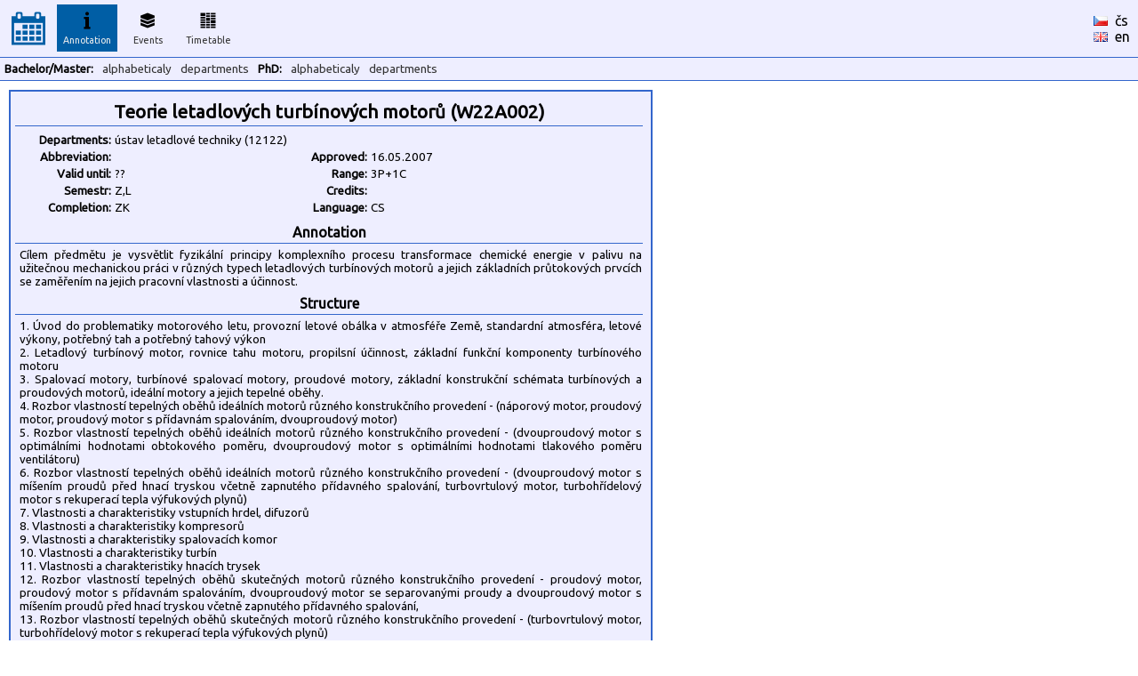

--- FILE ---
content_type: text/html
request_url: https://kos.fs.cvut.cz/synopsis/course/W22A002/en
body_size: 2770
content:
<!DOCTYPE HTML">
	<html>
	    <head>
	        <title>KOS.FS - faculty addon</title>
	        <meta http-equiv="Content-Type" content="text/html; charset=UTF-8">
	        <META name="description" content="Network services and support in fsid.cvut.cz">
	        <META name="keywords" content="fsid,cvut,cz,fsi,network,server,domain,suuport">
	        <link href="https://fonts.googleapis.com/css?family=Ubuntu" rel="stylesheet" type="text/css">
	        <link rel="stylesheet" href="https://kos.fs.cvut.cz/img/kos.css">
	    </head>
    <body style="margin: 0px; height:100%"><table class="header" cellpadding="0" cellspacing="0"><tr>
	    <td width="64" style="text-align:center;">
    	    <a href="https://kos.fs.cvut.cz/"><img src="https://kos.fs.cvut.cz/img/menu_logo_kosfs.png" style="vertical-align:middle;"></a><td width="64"><div class="menuitem">
	    <div class="menuitem_selected">
	    <img src="https://kos.fs.cvut.cz/img/menu_synopsis.png" alt="Annotation"><br>
	    Annotation</div></div><td width="64"><div class="menuitem">
	    <a href="https://kos.fs.cvut.cz/events/room">
	    <img src="https://kos.fs.cvut.cz/img/menu_events.png" alt="Events"><br>
	    Events</a></div><td width="64"><div class="menuitem">
	    <a href="https://kos.fs.cvut.cz/timetable/room">
	    <img src="https://kos.fs.cvut.cz/img/menu_timetable.png" alt="Timetable"><br>
	    Timetable</a></div><td style="color:black;">
    	    &nbsp;    	
    	<td style="color:black;width:50px;"><a href="https://kos.fs.cvut.cz/synopsis/course/W22A002/en/cz" style="color:black; font-weight: normal;"><img src="https://kos.fs.cvut.cz/img/flag_cz.gif" alt="česky" border="0"></a>&nbsp;&nbsp;<a href="https://kos.fs.cvut.cz/synopsis/course/W22A002/en/cz" style="color:black; font-weight: normal;">čs</a><br><a href="https://kos.fs.cvut.cz/synopsis/course/W22A002/en/en" style="color:black; font-weight: normal;"><img src="https://kos.fs.cvut.cz/img/flag_en.gif" alt="english" border="0"></a>&nbsp;&nbsp;<a href="https://kos.fs.cvut.cz/synopsis/course/W22A002/en/en" style="color:black; font-weight: normal;">en</a></table><table class="header" cellpadding="0" cellspacing="0"><tr><td><div class="menuitem2t">Bachelor/Master:</div><div class="menuitem2"><a href="https://kos.fs.cvut.cz/synopsis/course">alphabeticaly</a></div><div class="menuitem2"><a href="https://kos.fs.cvut.cz/synopsis/department">departments</a></div><div class="menuitem2t">PhD:</div><div class="menuitem2"><a href="https://kos.fs.cvut.cz/synopsis/course-phd">alphabeticaly</a></div><div class="menuitem2"><a href="https://kos.fs.cvut.cz/synopsis/department-phd">departments</a></div></table><style type="text/css">
	.sy_part_tit { 
	    width: 700px;
	    text-align: center;
	    font-weight: bold;
	    background: #eeeeff;
	    border-bottom: 1px solid #3366cc;
	    padding: 3px;
	}
	.sy_part { 
	    width: 700px;
	    padding: 5px;
	    font-size: 10pt;
	}
	.sy_tab_tit { 
	    text-align:right;
	    font-size:10pt;
	    font-weight: bold;	    	    	    
	    width:100px;
	}
	.sy_tab { 
	    text-align:left;
	    font-size:10pt;	    
	    width:180px;
	}

	</style><div STYLE="margin:10px; padding:5px; padding-top:8px; border: 2px solid #3366cc; background-color:#eeeeff; width: 710px;"><div CLASS="sy_part_tit" STYLE="font-size:130%">Teorie letadlových turbínových motorů (W22A002)</div><div CLASS="sy_part"><TABLE><TR><TD CLASS="sy_tab_tit">Departments:<TD COLSPAN="3" CLASS="sy_tab">ústav letadlové techniky (12122)<TR><TD CLASS="sy_tab_tit">Abbreviation:<TD CLASS="sy_tab"><TD CLASS="sy_tab_tit">Approved:<TD CLASS="sy_tab">16.05.2007<TR><TD CLASS="sy_tab_tit">Valid until:<TD CLASS="sy_tab"> ??<TD CLASS="sy_tab_tit">Range:<TD CLASS="sy_tab">3P+1C<TR><TD CLASS="sy_tab_tit">Semestr:<TD CLASS="sy_tab">Z,L<TD CLASS="sy_tab_tit">Credits:<TD CLASS="sy_tab"><TR><TD CLASS="sy_tab_tit">Completion:<TD CLASS="sy_tab">ZK<TD CLASS="sy_tab_tit">Language:<TD CLASS="sy_tab">CS</TABLE></div><div CLASS="sy_part_tit">Annotation</div><div CLASS="sy_part">Cílem předmětu je vysvětlit fyzikální principy komplexního procesu transformace chemické energie v palivu na užitečnou mechanickou práci v různých typech letadlových turbínových motorů a jejich základních průtokových prvcích se zaměřením na jejich pracovní vlastnosti a účinnost.</div><div CLASS="sy_part_tit">Structure</div><div CLASS="sy_part">1. Úvod do problematiky motorového letu, provozní letové obálka v atmosféře Země, standardní atmosféra, letové výkony, potřebný tah a potřebný tahový výkon
<BR>2. Letadlový turbínový motor, rovnice tahu motoru, propilsní účinnost, základní funkční komponenty turbínového motoru
<BR>3. Spalovací motory, turbínové spalovací motory, proudové motory, základní konstrukční schémata turbínových a proudových motorů, ideální motory a jejich tepelné oběhy.
<BR> 4. Rozbor vlastností tepelných oběhů ideálních motorů různého konstrukčního provedení - (náporový motor, proudový motor, proudový motor s přídavnám spalováním, dvouproudový motor)
<BR>5. Rozbor vlastností tepelných oběhů ideálních motorů různého konstrukčního provedení - (dvouproudový motor s optimálními hodnotami obtokového poměru, dvouproudový motor s optimálními hodnotami tlakového poměru ventilátoru) 
<BR>6. Rozbor vlastností tepelných oběhů ideálních motorů různého konstrukčního provedení - (dvouproudový motor s míšením proudů před hnací tryskou včetně zapnutého přídavného spalování, turbovrtulový motor, turbohřídelový motor s rekuperací tepla výfukových plynů)
<BR>7. Vlastnosti a charakteristiky vstupních hrdel, difuzorů 
<BR>8. Vlastnosti a charakteristiky kompresorů
<BR>9. Vlastnosti a charakteristiky spalovacích komor
<BR>10. Vlastnosti a charakteristiky turbín
<BR>11. Vlastnosti a charakteristiky hnacích trysek
<BR>12.  Rozbor vlastností tepelných oběhů skutečných motorů různého konstrukčního provedení - proudový motor, proudový motor s přídavnám spalováním, dvouproudový motor se separovanými proudy a  dvouproudový motor s míšením proudů před hnací tryskou včetně zapnutého přídavného spalování, 
<BR>13. Rozbor vlastností tepelných oběhů skutečných motorů různého konstrukčního provedení - (turbovrtulový motor, turbohřídelový motor s rekuperací tepla výfukových plynů)
<BR>14. Vnější charakteristiky letadlových turbínových motorů a jejich rozbor pro případ práce motoru v návrhovém bodě a v přechodových a mimonávrhových pracovních režimech, procesy akcelerace a decelerace a spouštění motoru.
<BR></div><div CLASS="sy_part_tit">Literarture</div><div CLASS="sy_part">Jerie J.: Teorie motorů, učební text FS ČVUT v Praze, ISBN 80-01-01460-6, 1996
<BR>Kerrebrock J. L.: Aircraft Engines and Gas Turbines, Massachusetts Institute of Technology, ISBN 0-262-11162-4, 1996
<BR>McCormick B. W.: Aerodynamics, Aeronautics and Flight Mechanics, Jihn Wiley &sons. INC, ISBN 0-471-11087-6, 1994
<BR>Boyce M. P.: Gasturbinen Handbuch, Springer - Verlag, ISBN 3-540-63216-6, 1998 
<BR>Mattingly J. D.: Elements of Gas Turbine Propulsion, McGraw-Hill Inc., ISBN 0-07-912196-9, New York, 1996
<BR>Hűnecke K.: Jet Engines, Airlife Publishing Ltd, ISBN 1 85310 834 0, London, 2000
<BR></div></div><div style="font-size:7pt; color:#999999; margin:5px;">
data <span style="color:green;" title="Data pro rozvrhy jsou přímo odebírána z KOSu.">online/KOS</span>/FS :: [<a href="https://helpdesk.fs.cvut.cz/" target="_blank">Helpdesk</a>] (hlášení problémů) ::  [<a href="javascript:location.reload(true)">Reload</a>] [<a href="https://kos.fs.cvut.cz/synopsis/course/W22A002/en/print" target="_blank">Print</a>] [<a href="https://kos.fs.cvut.cz/synopsis/course/W22A002/en/printA4wide" target="_blank">Print wide</a>] &copy 2011-2022 [<a href="https://www.fs.cvut.cz/cps" target="_blank">CPS</a>] v3.8&nbsp;(master/c785a2b1/2025-09-26/01:43)</div>
</body>
</html>
